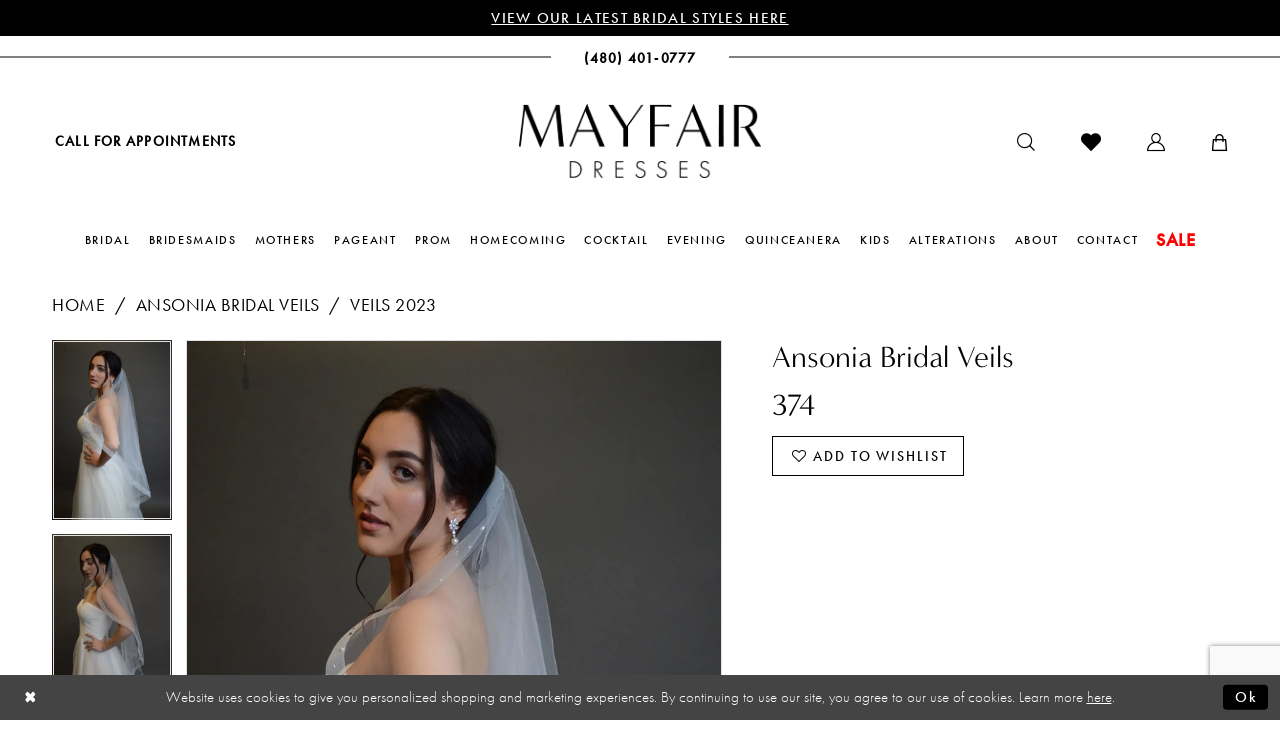

--- FILE ---
content_type: text/html; charset=utf-8
request_url: https://www.google.com/recaptcha/api2/anchor?ar=1&k=6Lcj_zIaAAAAAEPaGR6WdvVAhU7h1T3sbNdPWs4X&co=aHR0cHM6Ly9tYXlmYWlyZHJlc3Nlcy5jb206NDQz&hl=en&v=PoyoqOPhxBO7pBk68S4YbpHZ&size=invisible&anchor-ms=20000&execute-ms=30000&cb=k4iq19blnqj7
body_size: 48771
content:
<!DOCTYPE HTML><html dir="ltr" lang="en"><head><meta http-equiv="Content-Type" content="text/html; charset=UTF-8">
<meta http-equiv="X-UA-Compatible" content="IE=edge">
<title>reCAPTCHA</title>
<style type="text/css">
/* cyrillic-ext */
@font-face {
  font-family: 'Roboto';
  font-style: normal;
  font-weight: 400;
  font-stretch: 100%;
  src: url(//fonts.gstatic.com/s/roboto/v48/KFO7CnqEu92Fr1ME7kSn66aGLdTylUAMa3GUBHMdazTgWw.woff2) format('woff2');
  unicode-range: U+0460-052F, U+1C80-1C8A, U+20B4, U+2DE0-2DFF, U+A640-A69F, U+FE2E-FE2F;
}
/* cyrillic */
@font-face {
  font-family: 'Roboto';
  font-style: normal;
  font-weight: 400;
  font-stretch: 100%;
  src: url(//fonts.gstatic.com/s/roboto/v48/KFO7CnqEu92Fr1ME7kSn66aGLdTylUAMa3iUBHMdazTgWw.woff2) format('woff2');
  unicode-range: U+0301, U+0400-045F, U+0490-0491, U+04B0-04B1, U+2116;
}
/* greek-ext */
@font-face {
  font-family: 'Roboto';
  font-style: normal;
  font-weight: 400;
  font-stretch: 100%;
  src: url(//fonts.gstatic.com/s/roboto/v48/KFO7CnqEu92Fr1ME7kSn66aGLdTylUAMa3CUBHMdazTgWw.woff2) format('woff2');
  unicode-range: U+1F00-1FFF;
}
/* greek */
@font-face {
  font-family: 'Roboto';
  font-style: normal;
  font-weight: 400;
  font-stretch: 100%;
  src: url(//fonts.gstatic.com/s/roboto/v48/KFO7CnqEu92Fr1ME7kSn66aGLdTylUAMa3-UBHMdazTgWw.woff2) format('woff2');
  unicode-range: U+0370-0377, U+037A-037F, U+0384-038A, U+038C, U+038E-03A1, U+03A3-03FF;
}
/* math */
@font-face {
  font-family: 'Roboto';
  font-style: normal;
  font-weight: 400;
  font-stretch: 100%;
  src: url(//fonts.gstatic.com/s/roboto/v48/KFO7CnqEu92Fr1ME7kSn66aGLdTylUAMawCUBHMdazTgWw.woff2) format('woff2');
  unicode-range: U+0302-0303, U+0305, U+0307-0308, U+0310, U+0312, U+0315, U+031A, U+0326-0327, U+032C, U+032F-0330, U+0332-0333, U+0338, U+033A, U+0346, U+034D, U+0391-03A1, U+03A3-03A9, U+03B1-03C9, U+03D1, U+03D5-03D6, U+03F0-03F1, U+03F4-03F5, U+2016-2017, U+2034-2038, U+203C, U+2040, U+2043, U+2047, U+2050, U+2057, U+205F, U+2070-2071, U+2074-208E, U+2090-209C, U+20D0-20DC, U+20E1, U+20E5-20EF, U+2100-2112, U+2114-2115, U+2117-2121, U+2123-214F, U+2190, U+2192, U+2194-21AE, U+21B0-21E5, U+21F1-21F2, U+21F4-2211, U+2213-2214, U+2216-22FF, U+2308-230B, U+2310, U+2319, U+231C-2321, U+2336-237A, U+237C, U+2395, U+239B-23B7, U+23D0, U+23DC-23E1, U+2474-2475, U+25AF, U+25B3, U+25B7, U+25BD, U+25C1, U+25CA, U+25CC, U+25FB, U+266D-266F, U+27C0-27FF, U+2900-2AFF, U+2B0E-2B11, U+2B30-2B4C, U+2BFE, U+3030, U+FF5B, U+FF5D, U+1D400-1D7FF, U+1EE00-1EEFF;
}
/* symbols */
@font-face {
  font-family: 'Roboto';
  font-style: normal;
  font-weight: 400;
  font-stretch: 100%;
  src: url(//fonts.gstatic.com/s/roboto/v48/KFO7CnqEu92Fr1ME7kSn66aGLdTylUAMaxKUBHMdazTgWw.woff2) format('woff2');
  unicode-range: U+0001-000C, U+000E-001F, U+007F-009F, U+20DD-20E0, U+20E2-20E4, U+2150-218F, U+2190, U+2192, U+2194-2199, U+21AF, U+21E6-21F0, U+21F3, U+2218-2219, U+2299, U+22C4-22C6, U+2300-243F, U+2440-244A, U+2460-24FF, U+25A0-27BF, U+2800-28FF, U+2921-2922, U+2981, U+29BF, U+29EB, U+2B00-2BFF, U+4DC0-4DFF, U+FFF9-FFFB, U+10140-1018E, U+10190-1019C, U+101A0, U+101D0-101FD, U+102E0-102FB, U+10E60-10E7E, U+1D2C0-1D2D3, U+1D2E0-1D37F, U+1F000-1F0FF, U+1F100-1F1AD, U+1F1E6-1F1FF, U+1F30D-1F30F, U+1F315, U+1F31C, U+1F31E, U+1F320-1F32C, U+1F336, U+1F378, U+1F37D, U+1F382, U+1F393-1F39F, U+1F3A7-1F3A8, U+1F3AC-1F3AF, U+1F3C2, U+1F3C4-1F3C6, U+1F3CA-1F3CE, U+1F3D4-1F3E0, U+1F3ED, U+1F3F1-1F3F3, U+1F3F5-1F3F7, U+1F408, U+1F415, U+1F41F, U+1F426, U+1F43F, U+1F441-1F442, U+1F444, U+1F446-1F449, U+1F44C-1F44E, U+1F453, U+1F46A, U+1F47D, U+1F4A3, U+1F4B0, U+1F4B3, U+1F4B9, U+1F4BB, U+1F4BF, U+1F4C8-1F4CB, U+1F4D6, U+1F4DA, U+1F4DF, U+1F4E3-1F4E6, U+1F4EA-1F4ED, U+1F4F7, U+1F4F9-1F4FB, U+1F4FD-1F4FE, U+1F503, U+1F507-1F50B, U+1F50D, U+1F512-1F513, U+1F53E-1F54A, U+1F54F-1F5FA, U+1F610, U+1F650-1F67F, U+1F687, U+1F68D, U+1F691, U+1F694, U+1F698, U+1F6AD, U+1F6B2, U+1F6B9-1F6BA, U+1F6BC, U+1F6C6-1F6CF, U+1F6D3-1F6D7, U+1F6E0-1F6EA, U+1F6F0-1F6F3, U+1F6F7-1F6FC, U+1F700-1F7FF, U+1F800-1F80B, U+1F810-1F847, U+1F850-1F859, U+1F860-1F887, U+1F890-1F8AD, U+1F8B0-1F8BB, U+1F8C0-1F8C1, U+1F900-1F90B, U+1F93B, U+1F946, U+1F984, U+1F996, U+1F9E9, U+1FA00-1FA6F, U+1FA70-1FA7C, U+1FA80-1FA89, U+1FA8F-1FAC6, U+1FACE-1FADC, U+1FADF-1FAE9, U+1FAF0-1FAF8, U+1FB00-1FBFF;
}
/* vietnamese */
@font-face {
  font-family: 'Roboto';
  font-style: normal;
  font-weight: 400;
  font-stretch: 100%;
  src: url(//fonts.gstatic.com/s/roboto/v48/KFO7CnqEu92Fr1ME7kSn66aGLdTylUAMa3OUBHMdazTgWw.woff2) format('woff2');
  unicode-range: U+0102-0103, U+0110-0111, U+0128-0129, U+0168-0169, U+01A0-01A1, U+01AF-01B0, U+0300-0301, U+0303-0304, U+0308-0309, U+0323, U+0329, U+1EA0-1EF9, U+20AB;
}
/* latin-ext */
@font-face {
  font-family: 'Roboto';
  font-style: normal;
  font-weight: 400;
  font-stretch: 100%;
  src: url(//fonts.gstatic.com/s/roboto/v48/KFO7CnqEu92Fr1ME7kSn66aGLdTylUAMa3KUBHMdazTgWw.woff2) format('woff2');
  unicode-range: U+0100-02BA, U+02BD-02C5, U+02C7-02CC, U+02CE-02D7, U+02DD-02FF, U+0304, U+0308, U+0329, U+1D00-1DBF, U+1E00-1E9F, U+1EF2-1EFF, U+2020, U+20A0-20AB, U+20AD-20C0, U+2113, U+2C60-2C7F, U+A720-A7FF;
}
/* latin */
@font-face {
  font-family: 'Roboto';
  font-style: normal;
  font-weight: 400;
  font-stretch: 100%;
  src: url(//fonts.gstatic.com/s/roboto/v48/KFO7CnqEu92Fr1ME7kSn66aGLdTylUAMa3yUBHMdazQ.woff2) format('woff2');
  unicode-range: U+0000-00FF, U+0131, U+0152-0153, U+02BB-02BC, U+02C6, U+02DA, U+02DC, U+0304, U+0308, U+0329, U+2000-206F, U+20AC, U+2122, U+2191, U+2193, U+2212, U+2215, U+FEFF, U+FFFD;
}
/* cyrillic-ext */
@font-face {
  font-family: 'Roboto';
  font-style: normal;
  font-weight: 500;
  font-stretch: 100%;
  src: url(//fonts.gstatic.com/s/roboto/v48/KFO7CnqEu92Fr1ME7kSn66aGLdTylUAMa3GUBHMdazTgWw.woff2) format('woff2');
  unicode-range: U+0460-052F, U+1C80-1C8A, U+20B4, U+2DE0-2DFF, U+A640-A69F, U+FE2E-FE2F;
}
/* cyrillic */
@font-face {
  font-family: 'Roboto';
  font-style: normal;
  font-weight: 500;
  font-stretch: 100%;
  src: url(//fonts.gstatic.com/s/roboto/v48/KFO7CnqEu92Fr1ME7kSn66aGLdTylUAMa3iUBHMdazTgWw.woff2) format('woff2');
  unicode-range: U+0301, U+0400-045F, U+0490-0491, U+04B0-04B1, U+2116;
}
/* greek-ext */
@font-face {
  font-family: 'Roboto';
  font-style: normal;
  font-weight: 500;
  font-stretch: 100%;
  src: url(//fonts.gstatic.com/s/roboto/v48/KFO7CnqEu92Fr1ME7kSn66aGLdTylUAMa3CUBHMdazTgWw.woff2) format('woff2');
  unicode-range: U+1F00-1FFF;
}
/* greek */
@font-face {
  font-family: 'Roboto';
  font-style: normal;
  font-weight: 500;
  font-stretch: 100%;
  src: url(//fonts.gstatic.com/s/roboto/v48/KFO7CnqEu92Fr1ME7kSn66aGLdTylUAMa3-UBHMdazTgWw.woff2) format('woff2');
  unicode-range: U+0370-0377, U+037A-037F, U+0384-038A, U+038C, U+038E-03A1, U+03A3-03FF;
}
/* math */
@font-face {
  font-family: 'Roboto';
  font-style: normal;
  font-weight: 500;
  font-stretch: 100%;
  src: url(//fonts.gstatic.com/s/roboto/v48/KFO7CnqEu92Fr1ME7kSn66aGLdTylUAMawCUBHMdazTgWw.woff2) format('woff2');
  unicode-range: U+0302-0303, U+0305, U+0307-0308, U+0310, U+0312, U+0315, U+031A, U+0326-0327, U+032C, U+032F-0330, U+0332-0333, U+0338, U+033A, U+0346, U+034D, U+0391-03A1, U+03A3-03A9, U+03B1-03C9, U+03D1, U+03D5-03D6, U+03F0-03F1, U+03F4-03F5, U+2016-2017, U+2034-2038, U+203C, U+2040, U+2043, U+2047, U+2050, U+2057, U+205F, U+2070-2071, U+2074-208E, U+2090-209C, U+20D0-20DC, U+20E1, U+20E5-20EF, U+2100-2112, U+2114-2115, U+2117-2121, U+2123-214F, U+2190, U+2192, U+2194-21AE, U+21B0-21E5, U+21F1-21F2, U+21F4-2211, U+2213-2214, U+2216-22FF, U+2308-230B, U+2310, U+2319, U+231C-2321, U+2336-237A, U+237C, U+2395, U+239B-23B7, U+23D0, U+23DC-23E1, U+2474-2475, U+25AF, U+25B3, U+25B7, U+25BD, U+25C1, U+25CA, U+25CC, U+25FB, U+266D-266F, U+27C0-27FF, U+2900-2AFF, U+2B0E-2B11, U+2B30-2B4C, U+2BFE, U+3030, U+FF5B, U+FF5D, U+1D400-1D7FF, U+1EE00-1EEFF;
}
/* symbols */
@font-face {
  font-family: 'Roboto';
  font-style: normal;
  font-weight: 500;
  font-stretch: 100%;
  src: url(//fonts.gstatic.com/s/roboto/v48/KFO7CnqEu92Fr1ME7kSn66aGLdTylUAMaxKUBHMdazTgWw.woff2) format('woff2');
  unicode-range: U+0001-000C, U+000E-001F, U+007F-009F, U+20DD-20E0, U+20E2-20E4, U+2150-218F, U+2190, U+2192, U+2194-2199, U+21AF, U+21E6-21F0, U+21F3, U+2218-2219, U+2299, U+22C4-22C6, U+2300-243F, U+2440-244A, U+2460-24FF, U+25A0-27BF, U+2800-28FF, U+2921-2922, U+2981, U+29BF, U+29EB, U+2B00-2BFF, U+4DC0-4DFF, U+FFF9-FFFB, U+10140-1018E, U+10190-1019C, U+101A0, U+101D0-101FD, U+102E0-102FB, U+10E60-10E7E, U+1D2C0-1D2D3, U+1D2E0-1D37F, U+1F000-1F0FF, U+1F100-1F1AD, U+1F1E6-1F1FF, U+1F30D-1F30F, U+1F315, U+1F31C, U+1F31E, U+1F320-1F32C, U+1F336, U+1F378, U+1F37D, U+1F382, U+1F393-1F39F, U+1F3A7-1F3A8, U+1F3AC-1F3AF, U+1F3C2, U+1F3C4-1F3C6, U+1F3CA-1F3CE, U+1F3D4-1F3E0, U+1F3ED, U+1F3F1-1F3F3, U+1F3F5-1F3F7, U+1F408, U+1F415, U+1F41F, U+1F426, U+1F43F, U+1F441-1F442, U+1F444, U+1F446-1F449, U+1F44C-1F44E, U+1F453, U+1F46A, U+1F47D, U+1F4A3, U+1F4B0, U+1F4B3, U+1F4B9, U+1F4BB, U+1F4BF, U+1F4C8-1F4CB, U+1F4D6, U+1F4DA, U+1F4DF, U+1F4E3-1F4E6, U+1F4EA-1F4ED, U+1F4F7, U+1F4F9-1F4FB, U+1F4FD-1F4FE, U+1F503, U+1F507-1F50B, U+1F50D, U+1F512-1F513, U+1F53E-1F54A, U+1F54F-1F5FA, U+1F610, U+1F650-1F67F, U+1F687, U+1F68D, U+1F691, U+1F694, U+1F698, U+1F6AD, U+1F6B2, U+1F6B9-1F6BA, U+1F6BC, U+1F6C6-1F6CF, U+1F6D3-1F6D7, U+1F6E0-1F6EA, U+1F6F0-1F6F3, U+1F6F7-1F6FC, U+1F700-1F7FF, U+1F800-1F80B, U+1F810-1F847, U+1F850-1F859, U+1F860-1F887, U+1F890-1F8AD, U+1F8B0-1F8BB, U+1F8C0-1F8C1, U+1F900-1F90B, U+1F93B, U+1F946, U+1F984, U+1F996, U+1F9E9, U+1FA00-1FA6F, U+1FA70-1FA7C, U+1FA80-1FA89, U+1FA8F-1FAC6, U+1FACE-1FADC, U+1FADF-1FAE9, U+1FAF0-1FAF8, U+1FB00-1FBFF;
}
/* vietnamese */
@font-face {
  font-family: 'Roboto';
  font-style: normal;
  font-weight: 500;
  font-stretch: 100%;
  src: url(//fonts.gstatic.com/s/roboto/v48/KFO7CnqEu92Fr1ME7kSn66aGLdTylUAMa3OUBHMdazTgWw.woff2) format('woff2');
  unicode-range: U+0102-0103, U+0110-0111, U+0128-0129, U+0168-0169, U+01A0-01A1, U+01AF-01B0, U+0300-0301, U+0303-0304, U+0308-0309, U+0323, U+0329, U+1EA0-1EF9, U+20AB;
}
/* latin-ext */
@font-face {
  font-family: 'Roboto';
  font-style: normal;
  font-weight: 500;
  font-stretch: 100%;
  src: url(//fonts.gstatic.com/s/roboto/v48/KFO7CnqEu92Fr1ME7kSn66aGLdTylUAMa3KUBHMdazTgWw.woff2) format('woff2');
  unicode-range: U+0100-02BA, U+02BD-02C5, U+02C7-02CC, U+02CE-02D7, U+02DD-02FF, U+0304, U+0308, U+0329, U+1D00-1DBF, U+1E00-1E9F, U+1EF2-1EFF, U+2020, U+20A0-20AB, U+20AD-20C0, U+2113, U+2C60-2C7F, U+A720-A7FF;
}
/* latin */
@font-face {
  font-family: 'Roboto';
  font-style: normal;
  font-weight: 500;
  font-stretch: 100%;
  src: url(//fonts.gstatic.com/s/roboto/v48/KFO7CnqEu92Fr1ME7kSn66aGLdTylUAMa3yUBHMdazQ.woff2) format('woff2');
  unicode-range: U+0000-00FF, U+0131, U+0152-0153, U+02BB-02BC, U+02C6, U+02DA, U+02DC, U+0304, U+0308, U+0329, U+2000-206F, U+20AC, U+2122, U+2191, U+2193, U+2212, U+2215, U+FEFF, U+FFFD;
}
/* cyrillic-ext */
@font-face {
  font-family: 'Roboto';
  font-style: normal;
  font-weight: 900;
  font-stretch: 100%;
  src: url(//fonts.gstatic.com/s/roboto/v48/KFO7CnqEu92Fr1ME7kSn66aGLdTylUAMa3GUBHMdazTgWw.woff2) format('woff2');
  unicode-range: U+0460-052F, U+1C80-1C8A, U+20B4, U+2DE0-2DFF, U+A640-A69F, U+FE2E-FE2F;
}
/* cyrillic */
@font-face {
  font-family: 'Roboto';
  font-style: normal;
  font-weight: 900;
  font-stretch: 100%;
  src: url(//fonts.gstatic.com/s/roboto/v48/KFO7CnqEu92Fr1ME7kSn66aGLdTylUAMa3iUBHMdazTgWw.woff2) format('woff2');
  unicode-range: U+0301, U+0400-045F, U+0490-0491, U+04B0-04B1, U+2116;
}
/* greek-ext */
@font-face {
  font-family: 'Roboto';
  font-style: normal;
  font-weight: 900;
  font-stretch: 100%;
  src: url(//fonts.gstatic.com/s/roboto/v48/KFO7CnqEu92Fr1ME7kSn66aGLdTylUAMa3CUBHMdazTgWw.woff2) format('woff2');
  unicode-range: U+1F00-1FFF;
}
/* greek */
@font-face {
  font-family: 'Roboto';
  font-style: normal;
  font-weight: 900;
  font-stretch: 100%;
  src: url(//fonts.gstatic.com/s/roboto/v48/KFO7CnqEu92Fr1ME7kSn66aGLdTylUAMa3-UBHMdazTgWw.woff2) format('woff2');
  unicode-range: U+0370-0377, U+037A-037F, U+0384-038A, U+038C, U+038E-03A1, U+03A3-03FF;
}
/* math */
@font-face {
  font-family: 'Roboto';
  font-style: normal;
  font-weight: 900;
  font-stretch: 100%;
  src: url(//fonts.gstatic.com/s/roboto/v48/KFO7CnqEu92Fr1ME7kSn66aGLdTylUAMawCUBHMdazTgWw.woff2) format('woff2');
  unicode-range: U+0302-0303, U+0305, U+0307-0308, U+0310, U+0312, U+0315, U+031A, U+0326-0327, U+032C, U+032F-0330, U+0332-0333, U+0338, U+033A, U+0346, U+034D, U+0391-03A1, U+03A3-03A9, U+03B1-03C9, U+03D1, U+03D5-03D6, U+03F0-03F1, U+03F4-03F5, U+2016-2017, U+2034-2038, U+203C, U+2040, U+2043, U+2047, U+2050, U+2057, U+205F, U+2070-2071, U+2074-208E, U+2090-209C, U+20D0-20DC, U+20E1, U+20E5-20EF, U+2100-2112, U+2114-2115, U+2117-2121, U+2123-214F, U+2190, U+2192, U+2194-21AE, U+21B0-21E5, U+21F1-21F2, U+21F4-2211, U+2213-2214, U+2216-22FF, U+2308-230B, U+2310, U+2319, U+231C-2321, U+2336-237A, U+237C, U+2395, U+239B-23B7, U+23D0, U+23DC-23E1, U+2474-2475, U+25AF, U+25B3, U+25B7, U+25BD, U+25C1, U+25CA, U+25CC, U+25FB, U+266D-266F, U+27C0-27FF, U+2900-2AFF, U+2B0E-2B11, U+2B30-2B4C, U+2BFE, U+3030, U+FF5B, U+FF5D, U+1D400-1D7FF, U+1EE00-1EEFF;
}
/* symbols */
@font-face {
  font-family: 'Roboto';
  font-style: normal;
  font-weight: 900;
  font-stretch: 100%;
  src: url(//fonts.gstatic.com/s/roboto/v48/KFO7CnqEu92Fr1ME7kSn66aGLdTylUAMaxKUBHMdazTgWw.woff2) format('woff2');
  unicode-range: U+0001-000C, U+000E-001F, U+007F-009F, U+20DD-20E0, U+20E2-20E4, U+2150-218F, U+2190, U+2192, U+2194-2199, U+21AF, U+21E6-21F0, U+21F3, U+2218-2219, U+2299, U+22C4-22C6, U+2300-243F, U+2440-244A, U+2460-24FF, U+25A0-27BF, U+2800-28FF, U+2921-2922, U+2981, U+29BF, U+29EB, U+2B00-2BFF, U+4DC0-4DFF, U+FFF9-FFFB, U+10140-1018E, U+10190-1019C, U+101A0, U+101D0-101FD, U+102E0-102FB, U+10E60-10E7E, U+1D2C0-1D2D3, U+1D2E0-1D37F, U+1F000-1F0FF, U+1F100-1F1AD, U+1F1E6-1F1FF, U+1F30D-1F30F, U+1F315, U+1F31C, U+1F31E, U+1F320-1F32C, U+1F336, U+1F378, U+1F37D, U+1F382, U+1F393-1F39F, U+1F3A7-1F3A8, U+1F3AC-1F3AF, U+1F3C2, U+1F3C4-1F3C6, U+1F3CA-1F3CE, U+1F3D4-1F3E0, U+1F3ED, U+1F3F1-1F3F3, U+1F3F5-1F3F7, U+1F408, U+1F415, U+1F41F, U+1F426, U+1F43F, U+1F441-1F442, U+1F444, U+1F446-1F449, U+1F44C-1F44E, U+1F453, U+1F46A, U+1F47D, U+1F4A3, U+1F4B0, U+1F4B3, U+1F4B9, U+1F4BB, U+1F4BF, U+1F4C8-1F4CB, U+1F4D6, U+1F4DA, U+1F4DF, U+1F4E3-1F4E6, U+1F4EA-1F4ED, U+1F4F7, U+1F4F9-1F4FB, U+1F4FD-1F4FE, U+1F503, U+1F507-1F50B, U+1F50D, U+1F512-1F513, U+1F53E-1F54A, U+1F54F-1F5FA, U+1F610, U+1F650-1F67F, U+1F687, U+1F68D, U+1F691, U+1F694, U+1F698, U+1F6AD, U+1F6B2, U+1F6B9-1F6BA, U+1F6BC, U+1F6C6-1F6CF, U+1F6D3-1F6D7, U+1F6E0-1F6EA, U+1F6F0-1F6F3, U+1F6F7-1F6FC, U+1F700-1F7FF, U+1F800-1F80B, U+1F810-1F847, U+1F850-1F859, U+1F860-1F887, U+1F890-1F8AD, U+1F8B0-1F8BB, U+1F8C0-1F8C1, U+1F900-1F90B, U+1F93B, U+1F946, U+1F984, U+1F996, U+1F9E9, U+1FA00-1FA6F, U+1FA70-1FA7C, U+1FA80-1FA89, U+1FA8F-1FAC6, U+1FACE-1FADC, U+1FADF-1FAE9, U+1FAF0-1FAF8, U+1FB00-1FBFF;
}
/* vietnamese */
@font-face {
  font-family: 'Roboto';
  font-style: normal;
  font-weight: 900;
  font-stretch: 100%;
  src: url(//fonts.gstatic.com/s/roboto/v48/KFO7CnqEu92Fr1ME7kSn66aGLdTylUAMa3OUBHMdazTgWw.woff2) format('woff2');
  unicode-range: U+0102-0103, U+0110-0111, U+0128-0129, U+0168-0169, U+01A0-01A1, U+01AF-01B0, U+0300-0301, U+0303-0304, U+0308-0309, U+0323, U+0329, U+1EA0-1EF9, U+20AB;
}
/* latin-ext */
@font-face {
  font-family: 'Roboto';
  font-style: normal;
  font-weight: 900;
  font-stretch: 100%;
  src: url(//fonts.gstatic.com/s/roboto/v48/KFO7CnqEu92Fr1ME7kSn66aGLdTylUAMa3KUBHMdazTgWw.woff2) format('woff2');
  unicode-range: U+0100-02BA, U+02BD-02C5, U+02C7-02CC, U+02CE-02D7, U+02DD-02FF, U+0304, U+0308, U+0329, U+1D00-1DBF, U+1E00-1E9F, U+1EF2-1EFF, U+2020, U+20A0-20AB, U+20AD-20C0, U+2113, U+2C60-2C7F, U+A720-A7FF;
}
/* latin */
@font-face {
  font-family: 'Roboto';
  font-style: normal;
  font-weight: 900;
  font-stretch: 100%;
  src: url(//fonts.gstatic.com/s/roboto/v48/KFO7CnqEu92Fr1ME7kSn66aGLdTylUAMa3yUBHMdazQ.woff2) format('woff2');
  unicode-range: U+0000-00FF, U+0131, U+0152-0153, U+02BB-02BC, U+02C6, U+02DA, U+02DC, U+0304, U+0308, U+0329, U+2000-206F, U+20AC, U+2122, U+2191, U+2193, U+2212, U+2215, U+FEFF, U+FFFD;
}

</style>
<link rel="stylesheet" type="text/css" href="https://www.gstatic.com/recaptcha/releases/PoyoqOPhxBO7pBk68S4YbpHZ/styles__ltr.css">
<script nonce="ZgyaZSMjGbqPKg_bNX3CPA" type="text/javascript">window['__recaptcha_api'] = 'https://www.google.com/recaptcha/api2/';</script>
<script type="text/javascript" src="https://www.gstatic.com/recaptcha/releases/PoyoqOPhxBO7pBk68S4YbpHZ/recaptcha__en.js" nonce="ZgyaZSMjGbqPKg_bNX3CPA">
      
    </script></head>
<body><div id="rc-anchor-alert" class="rc-anchor-alert"></div>
<input type="hidden" id="recaptcha-token" value="[base64]">
<script type="text/javascript" nonce="ZgyaZSMjGbqPKg_bNX3CPA">
      recaptcha.anchor.Main.init("[\x22ainput\x22,[\x22bgdata\x22,\x22\x22,\[base64]/[base64]/[base64]/ZyhXLGgpOnEoW04sMjEsbF0sVywwKSxoKSxmYWxzZSxmYWxzZSl9Y2F0Y2goayl7RygzNTgsVyk/[base64]/[base64]/[base64]/[base64]/[base64]/[base64]/[base64]/bmV3IEJbT10oRFswXSk6dz09Mj9uZXcgQltPXShEWzBdLERbMV0pOnc9PTM/bmV3IEJbT10oRFswXSxEWzFdLERbMl0pOnc9PTQ/[base64]/[base64]/[base64]/[base64]/[base64]\\u003d\x22,\[base64]\\u003d\\u003d\x22,\x22TcOww7XCicO7FsOdwrnCiGk2G8OBJ1TChG4yw6bDqzvCj3k9d8Ocw4UCw5TCmlNtOB/DlsKmw4YxEMKSw4PDv8OdWMOewqoYcSnCo1bDiT9Ww5TComFKQcKNP0TDqQ96w6plesKyB8K0OcKsWFoMwo8cwpN/[base64]/CqsKAMcKMwp3DjMOlw4YYw5TDlsO2wqp9HCoxwrvDtsOnTX/DtcO8TcORwq80UMOQU1NZRDbDm8K7dcK0wqfCkMOsWm/CgRfDlWnCpw1yX8OABcOBwozDj8O5wq9ewqpOXHhuDcOEwo0RNcObSwPCpsKubkLDmTcHVFteNVzCnMKkwpQvMCbCicKCcUTDjg/CucKkw4N1FsOBwq7Ck8KFRMONFXnDs8KMwpMGwrnCicKdw5/DqkLCkmM5w5kFwroXw5XCi8Kkwr3DocOJe8KfLsO8w5FewqTDvsKOwq9Ow6zCnA9eMsK7L8OaZWbCncKmH1rClMO0w4cXw6hnw4MLDcOTZMK0w5kKw5vCrFvDisKnwqjCssO1Gw4aw5IAbcKrasKfZMKUdMOqQjfCtxMowonDjMOJwr/CtFZobcK5TUg4SMOVw65AwrZmO03DvxRTw6x1w5PCmsKbw7cWA8OrwovCl8O/D2HCocKvw6cow5xew74eIMKkw7lHw4N/OSnDux7CjsK/w6Utw6Q4w53Cj8KfH8KbXz7DqMOCFsONGXrCmsKCJBDDtl5kfRPDhCvDu1kxa8OFGcKfwqPDssK0VcK0wro7w6YqUmExwqEhw5DCm8O7YsKLw6sowrY9NsKdwqXCjcOjwrcSHcKvw7Rmwp3Cn1LCtsO5w7LCi8K/w4h3JMKcV8KgwqjDrBXCjsKwwrEwFiEQfXPCjcK9QmcDMMKIfVPCi8OhwoHDtQcFw5jDq0bCmmLCoAdFIsKkwrfCvkRNwpXCgyF4woLCslzClMKULFUBwprCqcKrw4PDgFbCvcOxBsOeQBAXHgpOVcOowpvDjl1SeDPDqsOewqLDlsK+a8K8w4ZAYx/[base64]/DjcOAw5/Cr8KtfsO2KcKTbsOPa8OKwpl0TMKyXho+wp3DpmnDuMKzTcO9w6c4csOQacOLw7R2w5c8wqnCrcKbahDDuTLClhRRwqTCqH7CmMOEQcOawp8AasKZKRE5w7YUUMKbIRYjaRxowrLCt8KPw4nDvkcGRcKCwphmF3HDmU45YcOHXcKlwrcYwr5qw5duwoTDssK9U8O/[base64]/CqkfCuMKzE00XSnk7wrfCmsOMN8KNwqnCpsK0GcKDRcOobjDCiMOlEHXCpsOAECd0w48yEzdpwoMGwpUMEsKswpwcw4nDicKJwrIoSm7DsGpyC17DqV/DuMKnw6nDncOqDMOQwqnCr3gJw4RRY8Kvw4lXQ2fDpcKufsKgw6o4wr0DBmliIMKlw5/DrsOhMcKiGcOXw4zClCMow7XCn8KpOsKOCyfDnGNQwq3DnMK9w67Dt8K+w7t+LsOdw58HGMKfGRo6wpjDrjcEQF88EirDg1fCpzk3dSXCv8Knw7IzeMOoPjhhwpJxZsOiw7Ilw5/CinADIMOEw4RyDcO/w7kNXVIkw7YqwrFHwr3Du8K+wpLDsFMvwpcKw6TDqF5oQcO4w59TRMOpYVDDp2nDgwA4VcKFT1LClwhmM8K5JsKfw63CpRjDul9cwrtOwrl7w7ZMw73DrsOuw63DvcKfeT/Dvw4xUG51VAc5w4gcwp8VwqgFw6UlPF3CszDCoMO3wp43w4Ynw4HCvEUGw6rCnSDDhcKnwprCnk/Djz/Cg8OvPRdtA8OHw7B5wp7ChsOSwrobwoNSw4oHV8OpwpjDlcKAO2vCpsORwp8Nw4LDrwgOw5zDgcKaCX4FczjCgh9hQsO1W0bDvMKmwp/CsgTCrcOtw6PCu8KcwrcUQ8KqZ8K0EMOvwpzDlnpxwqJgwq3CgXcdOcKgUcKlVxrCmGs1FsKVwoDDhsOdLQEtC3jCh0PCiHnCgUkaO8OQV8OTYUXCkFjDnCfDoF/DmMOGZMO0wpTCkcOFwrt4bzTDucOMLsOewqvChcKdE8KNazJ5SEDDlcOzOcOMKH0Ew4lVw6rDhToQw4vDoMKNwp8Vw6wVfkMcOwRnwqRhwrvCvlMNb8KLwqzCvRABChTDoAd1NsKiRsO7SCHDqsO2wpA2K8KjHQN2w4cGw7vDkcO+Cj/[base64]/w7xxLcKaw4fDgHrCo8KGTSV1DcKYQ8KnwrfDqcKLw6cOwpLDkG4ZwobDisKjw7FYN8KSV8K9QH/CucO2KMKywoAuF0l6R8OQw6Ydwp9BJMKaMsKIw7DCnVvCqcKLUMOzaCjCssO5ScKYa8OZw7dxwoDCl8OxWRgFU8OvQSQpw7FKw6FTYggNUcO9VgVPW8KMGQXDu37Cr8K2w7Rpw7jCmcKEw5/[base64]/w43CjTkKwrsOwqjDjQZ0w4LDhsOWwp9DRQDDt0gDw4/[base64]/w7pew5bCqDPDo8OAdMOrwqUiw4AZZmkXwo/CqcOhQ04Fwppnw47Cq1hYw6k4OGMow5gMw7DDo8O+AW4dRS7Dt8OnwptNf8KpwobDn8OFFMO5VMKfDcOmIGjDmsKzw5DDusKwCzowMEjDiW07wr7Ckg/DrsOcDsOuUMOBQGAJLMKSwovDosOHw4NsDcOhesKFW8OnPcKTwrRzwrEEw6jCqBY6wpjDqFRFwqjDrBNnw6rDkEBuclxIRMOrw7QfP8KZL8KzacOWI8ODS3QJwplqF03DnMOkwq7Dh0XCt04bw7NfPcOyAcKywrHDjkFuccO4w47CuhNGw7/Cr8O5wp1Yw4jChcKvNTnCjcOQcX05w6/CkMKZw5Umwo8Hw7vDsypjwq7DtVtDw4LCs8O9O8KDwrM4W8K8w6hZw70/w6rDj8Oyw48zeMOkw6PDg8KFw7dawofCgcO4w6nDvG7Cih0JFhvDg2NLWzN/GMOAYsOEwqgcwoVfw5fDlQ8nw7QawozCmjnCrcKOw6fDtMOsDsOKw7lWwrN7FGppOcOZw7IDw4bDjcOUwqrClFjDt8OmHBg6TcOfBhJGfCAbTU/DvDhOw73DjGhTGcOVEcKIw6bCuW/[base64]/Ds3LCsHhHN1PCrGVHw4zCgBc8JsKiBsO7cUbDgmnCsUksV8OnJsOqwrzCjkYSwofCgcK+w6EsLh/Dtz13RifCizYcwrrCo3DDmzXDrwtEwpZ3wrfCrnB4BmUyUcKXOlANaMOLwpASwrIOw4kHwpQgUgnDpDtMI8OkXMKsw77CvMOuw6DCsEUeUMO1w5YEfcO9JRcze1YYwoVDwpIlwqDCicKkJMKBwoTDm8OkYEARGmrCu8Oqwp44wqpEwpvDu2TCtcKTwpcnw6bCnX/DlMObNhhBPSbDiMK2YnBNwqrDqi7DhsOqw4ZGC0IuwpYxBsKiZMOWwrADwp8bRMKsw4HCrcKVEsKwwrM1KQbDr117NcKjaAHCgHYPwo7CqEFUw4h3PMOKfB3CmnnDosOdSl7CuHwew71vUcK9KcKzSVU5EX/CuXPClsKmTn3CnxnDr2BXBcOzw486w6/DiMKJaAI7D2AzG8OgwpTDkMOpwofCrnZ6w71jRWnCl8OALXbDgMOhwok8AsOWwrLChDIgfcKTCHfDmyjCmsKeWzFKw646ZmjCsCAHwofCoyTCi0BVw7Jaw5rDiiApJ8OqR8K3wqElwqQnwogUwrXDk8KAwqTCtC3DmsObbCLDn8OgSMK/RHfDjyhywqUQP8Odw6vCsMK0wqxWwqV6w41KWxTCtW3CvAIlw7fDr8O3eMOsHlFtwrgMwr3DssKOwo/[base64]/CqcOISsO8c8OMwrp6VlbCs8O4wpHCkcOEw6wEwpnCtzhEO8OfBgzCg8OzcxRWw5Vvw6RWJcKZw5o6wrlwwpLCgF7DvMKiQ8Oowq9Lwr9/w4/DvCQiw4zDvlrCgsOJw7kudX1fw7jDn15ewqN+YcOnw7/DqkBjw4bDpMKvHcKrWC/[base64]/CpVnCrUBmw4HCghDCjVJdw6nClThlwrnDtG1BwpjClUDDp1fDj8KIH8O3F8K9S8Otw6AuwrjDgFbCqcOAw4MJw4UmMQQLw7NxM3Ztw4gTwrxnw7Q7wo3Ck8OFb8KGwpbDu8KHLcOWCF1yGMOSKg/CqFPDpibCiMK+A8OzFcOPwpcQwrbCnE/CocKsw6HDnsOhYnVvwrViwpjDsMKiw48eEXACdsKPbVHCgMO0e0rDucKkScKdUFDDkykYQ8KXw4fCnS3DvsOmSmYdwo4DwokdwqNQDUcawqhxw4rDkWBYAMOsecK/wp5JXUMiRWrDkBh3wobDozjDhsKIaUTDqsOlAsOgwpbDqcOHH8KWNcOjGTvCuMOCLQpmw5slGMKmFsOywojDugQOE3zDlAgpw602wo8hThE2FcK0Y8KZwqIswr02w5t4e8KQwpBFw7FzZsK3UsKcwpgDw4/CoMOiFw5LFhvCgsKMwobDmMOgw5nDkMKpwrl6eGvDp8OkIcOSw6/Ctg1EfcKjw5BRI3zDqsKmwoTDnwLDncKYKQ3DvSDCsi5LdsOOCijDr8OUw5crwpzDiV82CzMkC8Oww4AgCMKiwqwWSlvDp8KrYnHClsO0w65kw4TDrMKaw7RRfg0Rw6vCmhd/[base64]/Cg8OAUMO+asOOwo/DohvCqsKUwrV2wojCvklSw5vCosKcHgEAwqzDuzPDtAHCqsOiwqHCoHkKwqBWwrDCnsOWK8K3SMOUemZOKz0SacKawopBw6cGZ0UFfsOJaVFWJlvDgSpnccOKOhI8KMOyLiXCl2HDmXYdw4I8w7HCjcOEwq0bwofDhhUvBR9NwrrCv8O/w4zCpxnDhz7DocOPwqddw7zCtwNFwr/CsQLDscKGw5/DnkcOwrQPw6I9w4TDgUTCsELCj1/CrsKjMgjCrcKPwr7Dq3MFwrkCB8KRwrZ/IMKWWsO9w6/CtMK0LH/[base64]/DtcODaRjDoBUBdsOQw6pow58sw6NBK0LCtcOxH3LCnMKMG8Otw43Drx1yw6DChFtiwqdJwrvCmQnDpsOuwqpZGsKmwoTCrsOnw7rCmcOiwrdDIUbDpjIHKMOSwqbCvMO7wrDDlMK/wqvCucKxAcKZdmHCqcKnw78nUwVBBMOtY3rDh8K1w5bCjcOqWsKVwo7Do3TDpMKjwqvDuWl2w5vCiMK9JMOmEMOPVlxKDMK1QzNtAArClEdSw4ZSAC1eA8KLw5nDmXLCuEPDnsO7W8OAQMO8w6TCssKdw6/[base64]/CmsKWwp7DlcKXY8OnwogTwqlcwp0xwonCkcOlwqzDp8OiEsKLfXg9a1MMYcOsw41Cw6AOwpB5wrjCiWZ9ZBhSNMKcGcKPCWHChsOAVlhWwrfDu8OxwpTClEjDi0nDnMKywpPCkMKBwpABwq3DiMKNw4/[base64]/CkcKmwo0eDsOiJDvCjcOwO2l/FsOqw5nChgHDsMOBGUAkwqjDnWrCk8O8w7zDvcOTVVTDlcKLwpjCgmzCtn5fw6DCoMKhwpthw6A6wpbDuMO9wonDslvDksKcwobDkUJewrd+w7QTw6zDnMK6asK0w7kRJMO1ccK6TRHChMK3wocNw7nCgDrCpTMgdg7ClDMnwrfDojMbQgfCnx7CucOuYMK/[base64]/ScOFw4LDklskS3ZQwqXDmMOvZsO6FAUmWsO+wqnCgcKSw79pwo/DmsKvEnDDlmBoICt8XsOmw5BfwrrDpXLDlsKAJcOPXsOSG2VVwpYafCpvTkxSwp02w5zDocKuPMKmwo/[base64]/[base64]/Cs25WSwbDkiliKjrCoMOAwohvwrfCjsKXw43DmRQEw6s1HAXCvCgJwrHCuA3DqRAgwrzCs0rChTfCiMKRwr8cA8KGaMKQwpDCpsOPe0gFwoHDucOQEkgPTMOENgvCsTlXw5PDjXEBasO5wr8PGhrDmFYtw7nChsOJwpsnwptLwojDn8OuwrxsJ0/CqzpOwotrw7jCiMKKa8Onw4TCgsOrAhZ3wp89GsKPXRLDh2gqelPCpMO4cWHDosOiwqHDlh4Dw6HCocKFwqsTw7LClMONwoTDrMKAOsKtY0RZesOJwqcKYEPCvsOkwp/CtkbDu8KKw53Cq8KMe29cfwvCnDrCg8KIGiXDhhzDjgjDs8OXw6ddwplSw4LCkcK3w4TCscKJe27DlMOew5YdLAMzw4EAF8O5ZsKDGcObw5FIw6/ChMOhw4ZKCMKsw7zDhH4RwrfDh8KJecKJwqk0fsOGaMKcIsOVb8OIw7DDgFDDsMK5K8KXRivCiQDDgGUswoZ8w6PCqnPCpi/CosKRVcKvUhTDq8OxEcKyScOeGy/CncOXwp7DgV8RIcOZEsK+w67DpTnDmcOVwoPClMOdZMKSw5DCtMOCw7TDq1IuNMKqNcOIARscZMOYRWDDvRvDisKgdMK5GcOuwpLClcO8OSLCt8OiwqjCkQkZw5bCo2FsfcKaa31Hwo/Dv1bDucKCw5/DucO9w7Q9dcOdw6bCrMO1HsOmwrBlwp3DlsOJw5nChsKmEABkwrluaG/Do1/CqCvCizDDq3DDiMOfTlAuw7nCsXrChlIxbzDCkMOiSsK9wqHCqcKxOcOXw7TDgMOdw71lSWckYXE0SCEww7jDksOAw6/Dl2swBy84wo3CvgphXcOGfUV+YMOYAV0VRhLDmsOqwrAobkXDqFPChk7CksOtBsO0w40YIcOcw7LDk0nCszHCqgvDmsKUPWU/[base64]/Chxc4Rh4iJwZ1wrjCisKUA8OuwpjDjsKJJih/NTZJC1/Dmg3Dn8OFKlzCosOcPMO4ZsOcw4EIw5oVwp/CoElrB8OHwqx3e8Oew4bClcKIEcOyfSDCrsKsChPCm8OiKsOtw6nDj2DCssKVw4bDhVzChlPClknDtR8Rwpgyw4ckY8O3wpUzeCoiwrrDjBbCsMOAOsKQQ0bDg8KBwqrCs3tawo8RV8OLw60fw55TAcK6esOHw4hJLGxZMMOPw7tUb8Kbw6DCv8O6IsKVGsOowr/CmWkmERMOwpUqbXDDoQrDhHNKwr7Dt21+WMOnwoPDmcKowqwkw4DCl2gDCcKxQsOAwpEVw5/CocOtwqTChsOlw6jCm8OpRFPCuDpoWcK1E31AT8O1Z8K2w7nDoMKwSAHCvi3DrTzCgQAWwo1iw7kmDsOtwp7DlnklHl5Bw4IzNQxPwonCpnBqw7MFw5x2wr4rMsO6YXIUwpTDtVzCrsOXwrfDtMOiwoxJfw/Cplo3w4LCuMO0w48swoQAwoPDu2TDnFLCgMO7W8KqwocTYTpLRsOhecKwTSBPWFFZXcKXCcK8YcO1w7cFEztcw5rCosOlXcKNQMO5wpHCsMKfw4bCuWHDqlsnXMOBWMKfHsO+NcOXG8KNw5g7wrJOworDksOwOwdNfsK/w5/CvnPDh21yIsKXNmQeFmHDqk09TGbDuiDDrMOOw7TCk35/w5bCrm0wH1l8Z8Kvwolpw68Hw7tACzTCnn4Tw45YIxjDuw/DsgzCt8Onw57DgXFoP8Oaw5PDr8OTUwMJdWAywoASWsOWwrrCrWUkwoZXSTg+w5towp3CmjdbPxVawoodV8OUB8ObwqHDocK7wqRfw4nCoVPDssOUwqgyGcKdwpAsw7lyMHJ9w58EMsKlRy7CrcOQH8OUf8KwMMOaJMOoUxHCo8O6H8OUw75lABAuwo7CqX/DpXLDmcOhRCLDk3tywroAB8KfwqgZw4sdbcKFOcOIMSI8JFIZw4Iuw6HDmR/DnABDw6vCh8OrUSoQbcOQwrfCpGAkw5Y5fsOvw5TCmcK2wofCsVzDknpLZmIpWMKWMsKjbsOVVMKbwqxgwqJQw7gVU8OSw4xLFcO9dmNKYMO/wpZvw4/Cmw4rciBMw6xuwrfCsjIKwpHDpMOBRgY0OsKfE33CkxTCsMKtVsKyLE7DiHDChcKXVcKCwqFIwqbCncKJLVXDq8O+SWhOwqNzYzfDl1jCni7DpkLCu1d0wrIDw51uw5hlw7czw5zDicO1TMK+CcKbwobCmsOXwqd/YsORDwzCjMKiwo3CnMKhwr4/NEDCu17CjcOBOnknw4TDmsKuMBTCn3zCs2lDw6TChsKxOjRBY3kfwr5+w6jCljAzw7p4SsKRwoxnw5ZMw4LCuy0Rw6A/woXCmWxtRsO+FMO9Rj/[base64]/w7d8Ikcyw5VBKcK/wpJgw6goL8KpLzfDhMKCw5PDgsKUwr3DkxIiwpojOcO8w7DDoCvDrcO4E8Otw6Fcw4M6w4sMwqd3fn3CiWA+w4EpT8OUw71+OcK4ccOLK20fw5/DuFLCgl3CmHTDkGHChzDDh1ErdAjCgUjDomlqVcOQwqolwpJRwqQUwo1Sw7FJfcOULTzDi25TIsK3w5gFJyJ/wqpnEsKpw6lrw47ClsOnwqVZUcOqwqEBSMKcwoHDtcKkw4bCtjBNwrTCryowK8KHM8Kha8KPw6d7wqgGw6lxG1nCiMOcSS/DkMKbBApJw53CkjIAcwvChsOSw4Qjwp8BKicgWMOxwrDDsEHDjsORZsKSaMK9BcOmPVHCo8Osw5DDsC06w7fCsMKswrLDnB8Nwp3CsMK4wpVuw45cw6DDvBoJK17CjMOMSMOOwrNkw6zDnBfDs2FDw6NgwoTDsh3DvyRPUcOQE2zCl8KPAgjDsDc9JcKmwrLDpcK/QcKKNXZGw4oJIMK4w6LCg8KqwrzCrcKARRIXwq/Cng9eFMKJw5LCugo1UgHDrcKMw4Q+wpXDhlZAXsKxwprChR/[base64]/w6rCgsKxM1EOVMOnOxTCrXTDljQdwrHCtcKEw7XDlBjDpcOmejnDrsOewr7ClsKpMy7CimLDhFUXwqrClMKmf8KvAMKdw79jwrzDusOBwpkJw5fCq8KJw5fCtRzDnRJSE8OLw5oLIVTCgMOVw6fCqsO2wrLCq3zCg8O/w6jCkifDpMKKw6/ClcOsw49tSh0SNMOWwowSwpJ9JcOFBDUUXsKqB0rDnsK8MMK/w7DCtw3CnTFWbGR7wqrDsC5bWFfCmsKpMTjDmMKdw5ZvZErCqj/[base64]/ChH7CrsK6QcKXCMOww7crwpkvwqrCl8OcXFVzexPCscKdw5N+w6vDsSArwqMmFcKIwq/CmsK4NMKNw7XCkcKLw55Pw6VkH3lZwqMjICfCqVrDvMO9NlnCnWvCsxNYeMOCwq7DoUVPwo7ClMKbIlB1w6HDmMOhYMOPCxXDkyXCsEAQwq91SCvCp8OBw5UQcnzDgDDDnsK/H2zDrMKCCDQ0IcK2MQJEwrPDm8OQUT5Vw4FhSXknw78bWCnDmMKUwqwHH8Ouw7DCtMOwPyXCj8O6w6LDhAXDkMOzw7V/w7czI2zCuMOxPsKCcwXCtsKdP1rClsK5wrxdUFwUwrI/CWdodsKgwoN1wp3Dt8Ouw55zFx/Cg2YcwqRYw5AUw6ELw6ILw6fCocOww7giJ8KCGBrCnsOqwoIxw5rCnUHDrMORwqQ/ZmoRw4XDl8OuwoZoNz5WwqjDlXnCv8Ord8KFw7/CtmRVwpBFwqAnwrnCvsKaw4FbLXbDqC7Cqi/ChMKVEMK+wqEVw6/Dh8O+IhnCgX3Cg2HCvUXCssKgfsOlccKbdU7CusO/w4jChsOWD8Kpw5rDuMOBf8ODG8O5AcO0w50ZasOsG8O4w4zCjMKZw6s0wpgYwqdVw79Cwq/DlsKxwovCjcKQbn41Mg4Rdghbw5gew7/[base64]/wpbDksOiThotZsOQHEhLJicPTsK/YMOoOcOVNMO/wp9Yw7pTwohOwq0hw4IRahosRltGwpJJeibDp8OMw45AwpbDuEDDk2fCgsONw4HCn2vCsMK7ZMOBw6sHwqXDhU4iNlYnBcOmbCAAEMOBDsKCZhrDmBTDvcK1IAgWwpk1w5JfwqLDg8O5VWAwXsKCw7bCq27DuSXCssKCwp/CmVJGVjRxwoJ6wo/CpkPDgFzCjBVLwrDClXfDtUzCogbDq8O5wpB/w6FQPXvDgsKow5MKw6kvMMKUw5LDo8OgwpDCgC8ewrvDjMKhBsO+wpzDl8OGw5Rew4jClcKcw50DwqfCl8OVw7powp/ClnIKwqHCvsKKw7ZZw6ULw7kkAcOuZzLDmnXCqcKLwr0ewoDDucKmC0vCssOmw6rClEV7b8KCw59wwrbCiMKtdsK2ATjCmjPDvy3DkXw8QcKrdSzCssKuwo9ywr42d8KAwpDClGrDkMK6FhjCqSM/G8KgKcKQI1HDnxHCqF7DnHJGR8K9wo3Dhj1II0JSZR5meUZmw5EhWA/DnknDg8Kpw6jCkl8edGzDlRojBVjClsOkw4gHYcKnbFAewpZIdlJfw4vDj8OKw73CuS0OwoUlBxxFwp88w5zCrgR8wr1OE8KDwovClcOcw4AGwqpRDMOiw7XDssKtGMKiwojCok/[base64]/[base64]/[base64]/CtMKTw7txwokUw6jDnW9sw7opw47CkDRAYsK2R8Odw5bDu8O/[base64]/[base64]/[base64]/DlcKKwpY9RATCjnYOw6LCl8KTAMO5ZhnDhVJKw5k0wqMIF8OOCMO/[base64]/AMO8ND7ClsONwoPCicOjTktIw7TDmQkWLy/CqFbDpCshw6nDiynCkCopeWfDlG16wp3CnMO+wofDrDAGw5fDqMOqw7DCmycdFcO9wr9XwrV0MMONDzXCqcKxEcKzCwzCmsKawrAwwqM8MsKZwqvCgzYsw6vDj8KSJjfCqRlgw45Mw6/Co8ORw7Mewr/[base64]/DgkgMw4IdAMKYBcObWVVOB8Kpw4XCp8OcJydmYRI3wqjCuy3DqlHDvsOqS2sqGsKqPcONwotJDsOVw6zCpATCjRbCrhrDn0FUw59wMVV+w77Dt8KraibDsMOLw4XCv3d1woQnw4vDtyrCo8KNAMKcwqzDhsKJw7PCkH/CgcKzwrxvRXHDkMKCwoXDuzJOwo5oJh3DnCxsa8OWw4/[base64]/CucOGfCU0w4IGHjvDiiHDhVYQGcOjYULCqHLCvsKXwrXCtsKyaiwTwpLDv8OmwqgVw709w5vDgTrCn8Kow6RJw4p5w69EwpReJcK7CkLDqcKhwqfDvMOlZ8Kbw7LCsH4/[base64]/Cqi/CjMK8wp9RRlNkKR3DrMOYLcKCTsK6f8ODw5w7wpvDosO9IsOKwrtNE8OREWPDiDwawpvCssOHw7dcw7PCicKdwpQNU8KBYcKuM8K7SMOvGHDDgQNFw6dBwqvDjwZVwqnCsMOjwo7DgAlLeMO6w4QEbngyw79Jw4h6AsOWR8Kmw5bCqQcZBMKwJ2XChDw+w6xQYy/Cu8Kjw6M3wq/CtsK5QVcFwop/[base64]/Cq8Omw4lneMKJw4HDt8KUw5nCmQ1gwqxhXyU5HEUNw4YrwqZow459K8KGE8Kiw4zCp0VLCcOKw4vDmMK9FwJRw7nCgA3DiWHDqkLCm8KdflVbf8OJF8O1w457wqHDmi3CjMK7w5HDjcOnwo49V2kZd8ONQH7CmMO5BHs8w4EZwr/DsMOGw77CoMO6wpzCuC5jw4LCssKkwrdXwr7Dglllwr3Dp8O0w79SwpcgKsKWH8KVw5LDiEFfYi55wqDDn8KDwpjDtnHDmFbDpQDCtnjDgTjDoFYgwp4nXjPCicKtw4TClsKOwop5OR3Dg8KAw43DlXFNYMKiwprCozJwwoNpQ3guwo4CAFXDnHEdw4UTIn5Wwq/CvVwZwphEP8KxWF7DjUDCnsKXw53DlMKGU8KRwrs6w7vCn8OIwqp0CcOawrvCvsK7MMKcXRvDvsOmATnDmWh9G8KcwprChsKGZsKRNMKPwpHCnEfDvhfDqT/[base64]/wrbCvMOQw7zCvx1Iw4h/wrF9w4rCvBzDtWFcWCZCNcKXw7kBUsOjw7zDlGnDhMOsw4lkeMONVnXCu8KIABk8VTE3wqhnwrxLVB/Du8OkUBDDv8KcIQUEwr1eVsOrw4bDkHvCn2/CsHbDtMKUwqjDvsOHcMKlE0HDn3QRw55FWsOVw5sdw5RcBsKfDznDo8Kxf8Oaw43DnsKdAEkIU8Oiw7fDumkvwoHClUDDmsOpMMO3SQbDukXCpjrCosOvO2TCsg8twr5LAkRMKsObw6U4NcKrw77Csk/CpnHDucO0w7PCpQVrw5HCvCdhNcO3worDhAvDkwtRw4bCm18Owr/DgsKxf8KcMcKYw6/CigNhSRbDtSRywrRxdAzCnw8jwqLCicKnZFgzwp1nwrN4wqY2w40xIMOwZ8OIwq0lwrwNWDbChH0jAcOawpPCrRcWwrdvwpLDmsOSXsKuO8OXWWcUwpFnwr7CqcOAI8KfLG1rPsOFEiHDhEbDtG/DscKxbsOfw5gSP8OVw6HDtUYCw6nClcO6bcK7wpfCug/DukFjwrsBw7ZvwrxDwpEmw75WasK0UMKfw53DhMO4ZMKFPznDoCcVRMOhwonDkMO4w5hGEcOfE8OgwqjDoMKHV05GworCv3zDssOmGsOGwqXCph7CsR55TcO+HQRzMMOcwq9nw7RHwofCt8OEbQpfw57DnTDCvMK8dGYiw7TCsDLCocO2wpDDjGzCpTY9LE/DpAwcFsK2wr3CoyPDtcO+RQfDqThNLVtud8KaW0XCnMORwpM5wrwQwrtJOsKIw6bDjMKqwoHCqVrCvHpiEcK6G8OlK1PCs8KRTSAhScOzfWFBQyvDi8OQwpLDqHfDj8K4w6MEw4EDwoghwpBnTVbCgMOUGsKQDsOdBMKyHcKCw6IMwpFaTwNeSUwowofDhV3Drzl/wp3DsMOeVA8/fzDDjcKdPCVaOcOgJjvCrMKSET0Owrg1wpLCnsOcEEDChS/Ck8KPwqTCmcO/YxfCglPDgmHCncKlFVzDmhArCz7CjR9Mw6LDp8OtYDPDpB0nw57Ch8Krw63CiMKZPH1XfigXG8Ocwr58IMOXRW57w5QJw6/CpxLDtsO1w5kFaWJqw4Rfw6RBwqvDq0zCssO2w4gzwq8jw5DCjHNSHEjDhzjClUFXGSc7f8KpwoBpYsOywp7CtcKwCsOWwqDCjMKwOSpXEXLDtMOjw7QyZgXDuWEZChksM8O9HSTCscKMw7U7QyAbNzzDo8K+VcK5QcKGwo7DsMKlC2fDmnbCgRwvw6PDusOCVk/ChAIrT3XDmw4Pw6c3EcOmJ2fDvwXCosKfVX4XFFvClVhfw7s3QXcPwr9KwrUGTUnDnsOCwqjCsVQnaMONG8KWScOJd1ARG8KPaMKOwrIAw7PCtTFkFAvDpBYTBMKufFBRL18mMlo0BA3CoX/DiXPDkl4HwqE5w5N1S8KJMn8bEcKbw4/Co8OCw5fCr1p2w6cVXcKRasO9VF7DgGoCw5B6NTHDrR7Dh8KpwqHDgmsqVAbDhGtwUMO8w6h8DDh5UUJPUEFkMG3Cj2fChsK0EQXDrgrChTDDsgXCvDfDpyLCmRjDtsOCKcKzNGbDtMOoQ2pJNBpSPh/[base64]/DicOmw6HDjMO4wonDvsODCx5hbWIFwrVFNcO8FsK8cCZ/UBJ8w53Dq8OQwpZbwpLDmjRJwrUbwrnCog/DmQ9EwqHDhhPCisKYAnFHfRbDosKqfsKiwoIDWsKcwqjClxPCn8KFO8OjJ2LCkCMCw4jCoi3CkmUoZ8Kbw7LDqzHCucKvLMKEXFogc8OQw6AnVSTCpzTCj3UyCcOEHMK/wo/DvyLDtsOiTT7DqgjCp0MlJcKSworCglnCpjPClkjDsx/DnCTCn0ZzC2TCnMO6GsO/[base64]/Cj8KpwrheS3XDqMO1MUXCn8OBAVIDKsK5NcOew55GSXDDisO4w5bDnRDCtsOTQsOCa8KtWMOfYG0NCcKKwrbDnwwqwo5SBgvDqhzCqG3CrsOWIxsFw5DDhcOdw6/[base64]/dMOzXk0oeMKbwpHCtQwSP8KlfsKNEcOvCiHCtFPDmcOYw5/[base64]/[base64]/Cn1vDj2MeT8KTHjtrOsOXFcOMUirCtS1SHXVwZiElOsOtwrFqw49Zwq/DmMOPe8KjB8O8w5jDmMOEclXDhsK8w4fDjBwKwp1uw63Cm8KAM8KIKMO3Ny5Kw7Ngc8OND3EVwpDDqgDDhW5nwrQ+ASPCicKRP0M8XyPDh8KVwqk9L8OVw6LDgsO/w6rDtTE9Q0vCtsKqwpbDj34Cw5DDu8O1w4F0woDDssOjw6XCiMKUSBgIwpDCoETDkEo0worCh8K5wrRsDsK/w4QPOsKEwq9aO8KGwprCssKNW8O6HsKdw7/Cg0PDp8ODw7Q0YcOpH8KZR8Oow6rCjsOCEcOsTQjDjTonwqNmw73DucKlJMOmBcOrFcOXEnorWwvCki7CuMKDCx56w7Ylw5HDpRBYEw/DqDhPeMOeccOww7nDpsOnwr/[base64]/DtcOIw6DDicKWMcOjw7fDiRtFw6w2I8Krw6vDlHl1ZWDDjAJBw5/Co8KoZsKww7PCgMKIHsKAwqB6DMOuc8OnOMK0GmQIwpZ/wrdRwopNw4fDtWpLw6hITGDCp0E8wpjChcOJLgcTQ3Jtfh7Dj8KjwrjDkjUrw7I2Mkl7FFUhwoMjbAF1ZEhRKQvCijFIw6TDqC3ClMKmw5DCo3p6KFN8wqjDvH3CgsObw7ZCw5ptw4TDk8KGwr8bSh7Ct8K/woxhwrBfwqTCrcK0w6/[base64]/DiMKewr3DpjYERhzCr8OhwqYNw7DCjcKGwrLDvSTCtC8vR3QcIMKdwoFbTMKcw4bCmMOCOcKED8Ktw7EQwp3DswXCmMO2XigPChPCr8K2UsOEw7fDpcKmcVHCr1/DkBlkw6jCu8Kvw6wFw6LDjmXDl0bCg1JLFCcUL8OIDcOGdsOWw6s+wqwHMjrDi2o0wrBIClXDuMK5wppfX8O3wocAZUJJwoQKw4c0VMKyaBXDiHYtcsOKJjgXcMO/wrUSw4HCn8ObWzLChg3DngnCtMOePQXCt8OBw6XDoSPCocOuwp3Dqg5Yw5/[base64]/[base64]/w5heFhDDrsKywqPCtsOUPmrDpkZ7wrHDoDE5w5rChmjCnVpZfQRVdcO4BXRHcl3DpTDCkcO7wrHCi8OHOGrCm1XCuDY8VRnDksOzw64fw7NZwrNRwowvcxLCsEPDgMOYb8OSPMOtVj8+w4bCp3cHw4XCnHXCvcObasOnfw/CkcOfwrfDoMKxw5QSw63DksONwrrClkRqwrN6FWnDg8Kbw6zCnMKBaScpIj06wpA8WMKhwqZuBcONwpXDgcOywrLDhsKGw4dnw5HDoMOYw4ZLwq5AwqLCpiIre8KETU5SwqbDjMOUwpodw51Hw5TDmiQCZcKGCcKYEXM5SVNPP38RAQ/ChzXDlibChsKywoABwp7DnMO/cWA/cTpBwrUsP8Knwo/CtMOnwqRVWcKEw7oIXcOLwqAuc8OkeEDDlMKlfRLCn8OZE3EdOcOEw7RqWxtLC3nCncOMbEAWAmHCkWkUw6vCqQd7wojCgzrDoz5cw4jCssKmIBPCk8OBQMK/w4NCT8OxwqFCw6B7wr/[base64]/Cn8OeYMKowqMxKTPDmsOoFMO+wq8/wq9nw61zMMKUVitUwr9yw7YgEsOhw5vClDZZZMOee3VewrvCsMKZwoIDw59kwr8rwqzCtsK5YcOhOsOFwoJOw7zCknLClcOxKkZCE8K9P8K4DUlUBT7Dn8OYZ8KzwrgKOMKCwoVNwppXwpJoZMKNwr/Ci8O2wqkvGMKhSsOJQhnDqcKywovDl8K6wr7CpXJCJMKAwr3CsEAow4zDucOUO8Orw6DDnsOpb2lUw57DkmAJwrbCscOtYSw0DMO7bgjDkcOmwrvDqltiOMKcPnjDmsK3LiV9HsKlbDZowrHCvD4NwoV0LnHCiMKvwqDDsMKew7/DscO7L8Okw63CksOPfMOVwqfCsMKiwp3DogUmJcO+w5PCo8Otw75/FyoEM8Oiw4PDkgpSw4dxw6XDhmZ4wrnDuHHCm8Kmw5rDlsOBwp3CtcK+fMODAcK2XsOYw5tAwpRvw4xJw7DClcO+w5Yte8O2dVjCvjjCtDzDqMKAw53CiCrCjcKrTWgtIX/DoAHDjMOfFsOnWnzCpMOjKHIwV8OSXnDCkcKaPMOzw7pHXEIcw5rDrMKhwqbDhQU0wo/DicKYNcO7B8OuRDXDllBzegrDr3PClinDsQEzw61OEcODwoJaIsOoR8OmCsOiwpxvOXfDl8OHw4lKGMOmwoJ6wr/ClzpUwojDmhlHfX12SyDCo8K6wq9TwpfDqsOfw5Z/[base64]/ChcOwUzN1EMORwpVdw5rCgihZE8OwRGXCr8OUOMK2I8OLw6hBw4JuT8ODG8KbL8ONw43DpsKfw4vCjMOELDLCqsOAwqY/woDDrXNdwpwpwrDCvi9bwrjDun1DwobCrsKLFQR5E8KRw4UzEAzDmw7DhMKxwoQ/[base64]/Di8Oxwppte8OyZz7DozfDgcKyA1DDlhRgAsOPwo1cwonCncK3IHDCoCt9Z8K7CsK4VFgiw5UFJcO/IMOiWMORwp9TwqdMRsOKwpYUJRdywop2TMO0w5xIw6dPw5HCqkU1EMO0wpwMw6YLw6LCksObwqfCtMOSb8KgchkYw61bb8OWwpPCsE7CqMKWwoTCu8KbNQLDmjzCgcKrYsOnD1A/[base64]/[base64]/wqUnHWo+w7UmwpfDkMKDwqMeTwPCgxzDjMKCw6h6wplcwoHCjgxRGcOdaBdJwp7DjgnDu8Ohw7MRwr7CqsOjPFgFZMOfw5/[base64]/CuztBccKfSy5lw7PCsnPCgsOIZMOwWMOgw5XCvsO5YcKBwp7Dr8O3wqdcfkUrwoLCl8K7w7IWRcOYaMKKwphZf8OpwoJaw7jCm8ODfsOdwqvDg8KZDmLDph/[base64]/UsOFw4bCg0Nhw7EKHsKmVA1+X8OQw4o6wqfDr0lkRMKzUDxMw43CrMKswrnDtcO3wofCksKtw70xL8K9wpEuwp3CqcKPAGAPw4fDp8KOwqXCv8K6dMKHw7cLJ1F8w6RLwqVNfl1+w6csEsKNwqRTOxPDvVxFS2fCpMOZw4nDjsKxw5FCMB/[base64]/OzoRw7rDlMOxJsKrYsKswpgJDcOJEcKLw4tqacKbVh5DwpzDm8O7FWxCI8O3w5fDojh7ChfCvsOuRMOHTmxRfkLClMO0NDllPUsxBMOgWHfDh8K/[base64]/DpX/[base64]/IzJ6GgB9V8OMwpDDgMOlw7LCscKGCcOrTj9iN8KGRSgIw5HDkcKPw4jCnMKowq8ew7h5ccKDw6PDkwfDjlYAw6YKw4BPwr7CnFYAFVJswoBdwrPCncKacBULeMOjw4sHG3MEwqB/w54sU1Y2wqTCmWvDsm4yacKVdznCjMOmEnIlKWHDi8OLwqvCtxZVQcOEw73CqThbJlbDpQDDiH8/w41fLcKZw5/CmsKUGANSw4/Cri7ChSx8wp0Dw4DCs0AyRwAQwp7ClMKqDMKsEjjCq3bDnMKiwrrDmHpFVMOhVGPDvAfCmMOzwoBKXS3Dt8K3SB1CIzXDhcOMwqBlw4/DlMOJwrvCssO9woHChjDDn20iAHVhwqzCvcOzJQDDgcKuwq1BwprCgMOnwqXCisOxw6bCjcKywrLCusKPFMKNVMK7wpTDnVx6w6zDhiA+YsO2AwI7C8Ohw4Fcwpxvw7HDpMKNHWh9wr0OYsONwr5+w6vCqU/CrULCsmUQw57Cn11Zw7FKOWfCiVPDp8OTJcOfTR5xesKdR8OrNUHDihXCpsKFVinDssOjwoTChz8UQsK8NsOPw4gLJMOkwq7Csk4Cw6LDiMKdHCXDtk/[base64]/CjmnCiBXCksKAKcOCw41/[base64]\x22],null,[\x22conf\x22,null,\x226Lcj_zIaAAAAAEPaGR6WdvVAhU7h1T3sbNdPWs4X\x22,0,null,null,null,1,[21,125,63,73,95,87,41,43,42,83,102,105,109,121],[1017145,971],0,null,null,null,null,0,null,0,null,700,1,null,0,\[base64]/76lBhnEnQkZnOKMAhmv8xEZ\x22,0,0,null,null,1,null,0,0,null,null,null,0],\x22https://mayfairdresses.com:443\x22,null,[3,1,1],null,null,null,1,3600,[\x22https://www.google.com/intl/en/policies/privacy/\x22,\x22https://www.google.com/intl/en/policies/terms/\x22],\x225P9QYFXCg6HaPEuHnZ4ZwFtxmchELz67nButs4qHiE8\\u003d\x22,1,0,null,1,1769237127163,0,0,[214],null,[223,182,35,15,67],\x22RC-rowbOeetkQWClg\x22,null,null,null,null,null,\x220dAFcWeA56o9iXA5DXcWjlfy6isd7jbcpBlyDLFvQGQ11Q_irTu3qli2__bz7QkO2z0i-kRRpxHraxE5AHcfsifpDzwE-pLDlp7w\x22,1769319927151]");
    </script></body></html>